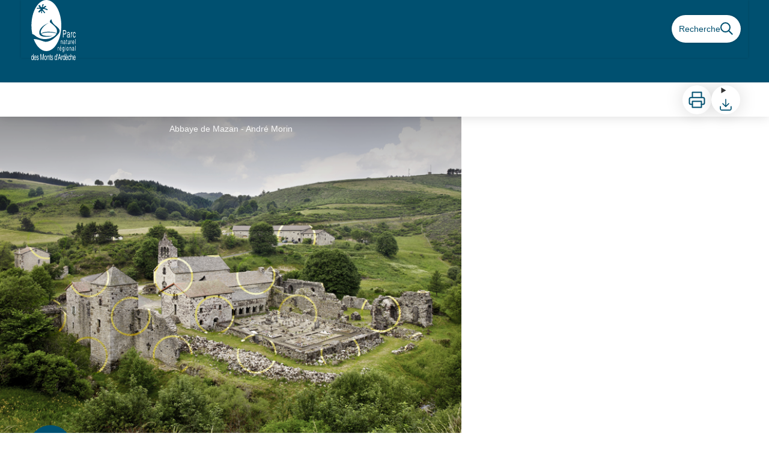

--- FILE ---
content_type: image/svg+xml
request_url: https://carte.destination-parc-monts-ardeche.fr/medias/logo-parc-naturel-regional-monts-ardeche-transparent.svg
body_size: 9308
content:
<svg xmlns="http://www.w3.org/2000/svg" width="106.668" height="143.924" viewBox="0 0 106.668 143.924">
  <g id="Groupe_500" data-name="Groupe 500" transform="translate(-300.162 -600.968)">
    <rect id="Rectangle_124" data-name="Rectangle 124" width="0.887" height="11.807" transform="translate(405.646 694.665)" fill="#fff"/>
    <g id="Groupe_496" data-name="Groupe 496">
      <path id="Tracé_1" data-name="Tracé 1" d="M364.841,722.21h-.885v-8.6h.836v1.426h.018c.355-1,.815-1.674,1.472-1.674a.51.51,0,0,1,.235.045v1.5h-.335c-.818,0-1.341,1.053-1.341,2.3Z" fill="#fff"/>
      <path id="Tracé_2" data-name="Tracé 2" d="M371.932,719.528c-.031.64-.516,1.693-1.349,1.693-1.008,0-1.517-1.04-1.517-2.835h3.825c0-3.051-.746-5.026-2.259-5.026-1.727,0-2.515,2.123-2.515,4.8,0,2.487.882,4.3,2.345,4.3a1.665,1.665,0,0,0,1.4-.584,4.462,4.462,0,0,0,.941-2.341Zm.108-9.376h-1.079l-.887,2.313h.665Zm-2.974,7.091c0-1.345.635-2.587,1.437-2.587,1.079,0,1.421,1.242,1.47,2.587Z" fill="#fff"/>
      <path id="Tracé_3" data-name="Tracé 3" d="M379.475,713.608h-.842v1.21h-.018c-.208-.491-.608-1.458-1.548-1.458-1.386,0-2.183,1.868-2.183,4.3,0,2.065.522,4.8,2.3,4.8a1.552,1.552,0,0,0,1.383-1.134v-.062h.018v.351c0,1.007.031,3.006-1.482,3.006-.2,0-1.012,0-1.17-1.36h-.885c.17,2.277,1.381,2.56,2,2.56,2.418,0,2.431-3.077,2.431-4.3Zm-3.673,4.283c0-1.107.067-3.235,1.421-3.235,1.26,0,1.4,2.254,1.4,3.663,0,2.3-.865,2.9-1.423,2.9-.948,0-1.4-1.435-1.4-3.33" fill="#fff"/>
    </g>
    <path id="Tracé_4" data-name="Tracé 4" d="M381.926,722.21h.892v-8.6h-.892Zm0-10.178h.892V710.4h-.892Z" fill="#fff"/>
    <g id="Groupe_497" data-name="Groupe 497">
      <path id="Tracé_5" data-name="Tracé 5" d="M385.009,717.891c0,2.227.769,4.535,2.433,4.535s2.436-2.308,2.436-4.535-.767-4.531-2.436-4.531-2.433,2.308-2.433,4.531m.923,0c0-1.152.255-3.3,1.51-3.3s1.517,2.15,1.517,3.3-.261,3.3-1.517,3.3-1.51-2.147-1.51-3.3" fill="#fff"/>
      <path id="Tracé_6" data-name="Tracé 6" d="M396.366,722.21h-.887v-5.3c0-1.5-.261-2.254-1.124-2.254-.5,0-1.383.526-1.383,2.862v4.693h-.887v-8.6h.838v1.21h.018c.19-.463.684-1.458,1.584-1.458.809,0,1.841.544,1.841,2.989Z" fill="#fff"/>
      <path id="Tracé_7" data-name="Tracé 7" d="M399.619,716.217c.062-.652.2-1.655,1.2-1.655.822,0,1.226.494,1.226,1.394,0,.854-.252.99-.458,1.026l-1.447.287c-1.468.3-1.6,1.981-1.6,2.7,0,1.48.688,2.478,1.649,2.478a2.213,2.213,0,0,0,1.883-1.394c.034.661.154,1.309.941,1.309a1.157,1.157,0,0,0,.482-.162v-1.044a1.087,1.087,0,0,1-.292.064c-.181,0-.293-.149-.293-.509v-4.945c0-2.21-1.526-2.407-1.944-2.407-1.287,0-2.109.8-2.156,2.857Zm2.406,3.014a1.884,1.884,0,0,1-1.615,2.025c-.657,0-.945-.563-.945-1.5a1.265,1.265,0,0,1,1.117-1.4c1.088-.229,1.3-.36,1.443-.54Z" fill="#fff"/>
    </g>
    <rect id="Rectangle_125" data-name="Rectangle 125" width="0.887" height="11.811" transform="translate(405.646 710.399)" fill="#fff"/>
    <g id="Groupe_498" data-name="Groupe 498">
      <path id="Tracé_8" data-name="Tracé 8" d="M305.8,730.278h-1.072v5.21l-.027.139c-.25-.6-.742-1.772-1.89-1.772-1.689,0-2.645,2.267-2.645,5.21,0,2.5.63,5.827,2.786,5.827.621,0,1.349-.32,1.818-1.733h.018v1.422H305.8Zm-4.535,9.066c0-1.342.089-3.919,1.74-3.919,1.54,0,1.71,2.739,1.71,4.436,0,2.776-1.057,3.519-1.736,3.519-1.164,0-1.714-1.737-1.714-4.036" fill="#fff"/>
      <path id="Tracé_9" data-name="Tracé 9" d="M311.237,741.31c-.038.788-.63,2.07-1.634,2.07-1.219,0-1.836-1.264-1.836-3.456h4.62c0-3.675-.9-6.069-2.721-6.069-2.1,0-3.039,2.564-3.039,5.8,0,3.023,1.055,5.242,2.831,5.242a2.027,2.027,0,0,0,1.7-.715,5.46,5.46,0,0,0,1.13-2.867Zm-3.47-2.767c0-1.62.769-3.118,1.74-3.118,1.305,0,1.714,1.5,1.779,3.118Z" fill="#fff"/>
      <path id="Tracé_10" data-name="Tracé 10" d="M317.964,737.121c0-.522-.154-3.266-2.418-3.266-1.255,0-2.395,1.029-2.395,3.328a2.41,2.41,0,0,0,1.459,2.539l1.242.5c.9.379,1.252.657,1.252,1.494a1.453,1.453,0,0,1-1.459,1.661c-1.506,0-1.651-1.318-1.692-2.138h-1.016c.036,1.26.214,3.65,2.721,3.65,1.432,0,2.52-1.292,2.52-3.451a2.554,2.554,0,0,0-1.791-2.754l-1.062-.446c-.826-.337-1.15-.539-1.15-1.4,0-1.3.934-1.481,1.264-1.481,1.35,0,1.493,1.1,1.506,1.76Z" fill="#fff"/>
      <path id="Tracé_11" data-name="Tracé 11" d="M330.511,744.581v-14.3h-1.669l-2.464,12.089h-.025l-2.477-12.089h-1.689v14.3h1.144v-8.454c0-.419-.023-2.232-.023-3.55h.023l2.444,12h1.159l2.44-12.022h.027c0,1.336-.027,3.149-.027,3.568v8.454Z" fill="#fff"/>
      <path id="Tracé_12" data-name="Tracé 12" d="M331.5,739.358c0,2.694.923,5.5,2.942,5.5s2.94-2.809,2.94-5.5-.925-5.5-2.94-5.5-2.942,2.807-2.942,5.5m1.108,0c0-1.4.311-4,1.834-4s1.832,2.6,1.832,4-.31,3.99-1.832,3.99-1.834-2.6-1.834-3.99" fill="#fff"/>
      <path id="Tracé_13" data-name="Tracé 13" d="M343.415,744.581H342.34v-6.426c0-1.817-.315-2.73-1.356-2.73-.605,0-1.667.634-1.667,3.469v5.687h-1.076v-10.42h1.012v1.466h.022c.235-.558.824-1.772,1.917-1.772.981,0,2.223.656,2.223,3.626Z" fill="#fff"/>
      <path id="Tracé_14" data-name="Tracé 14" d="M346.988,735.61v-1.449h-1.021v-2.906H344.9v2.906h-.865v1.449h.865v6.9c0,1.256.223,2.228,1.287,2.228.111,0,.418-.077.8-.14v-1.372h-.378c-.221,0-.643,0-.643-.819V735.61Z" fill="#fff"/>
      <path id="Tracé_15" data-name="Tracé 15" d="M352.334,737.121c0-.522-.154-3.266-2.417-3.266-1.256,0-2.393,1.029-2.393,3.328a2.4,2.4,0,0,0,1.457,2.539l1.237.5c.9.379,1.256.657,1.256,1.494a1.454,1.454,0,0,1-1.463,1.661c-1.506,0-1.649-1.318-1.692-2.138h-1.012c.036,1.26.217,3.65,2.713,3.65,1.441,0,2.524-1.292,2.524-3.451a2.556,2.556,0,0,0-1.785-2.754l-1.061-.446c-.829-.337-1.158-.539-1.158-1.4,0-1.3.937-1.481,1.265-1.481,1.35,0,1.5,1.1,1.506,1.76Z" fill="#fff"/>
      <path id="Tracé_16" data-name="Tracé 16" d="M361.738,730.278h-1.074v5.21l-.025.139c-.257-.6-.742-1.772-1.892-1.772-1.694,0-2.648,2.267-2.648,5.21,0,2.5.63,5.827,2.791,5.827.621,0,1.349-.32,1.809-1.733h.027v1.422h1.012Zm-4.535,9.066c0-1.342.085-3.919,1.736-3.919,1.544,0,1.709,2.739,1.709,4.436,0,2.776-1.052,3.519-1.731,3.519-1.171,0-1.714-1.737-1.714-4.036" fill="#fff"/>
    </g>
    <rect id="Rectangle_126" data-name="Rectangle 126" width="0.887" height="5.075" transform="translate(362.781 730.282)" fill="#fff"/>
    <path id="Tracé_17" data-name="Tracé 17" d="M369.823,740.414l.863,4.167h1.282l-3.155-14.308h-1.331l-3.28,14.308h1.211l.914-4.167Zm-3.132-1.718,1.39-6.29h.031l1.282,6.29Z" fill="#fff"/>
    <g id="Groupe_499" data-name="Groupe 499">
      <path id="Tracé_18" data-name="Tracé 18" d="M373.8,744.581h-1.075v-10.42h1.013v1.727h.026c.422-1.214.981-2.033,1.783-2.033a.531.531,0,0,1,.277.062v1.813h-.4c-.989,0-1.624,1.274-1.624,2.8Z" fill="#fff"/>
      <path id="Tracé_19" data-name="Tracé 19" d="M381.57,730.278H380.5v5.21l-.029.139c-.25-.6-.738-1.772-1.888-1.772-1.683,0-2.643,2.267-2.643,5.21,0,2.5.625,5.827,2.786,5.827.621,0,1.351-.32,1.814-1.733h.022v1.422h1.012Zm-4.535,9.066c0-1.342.089-3.919,1.74-3.919,1.54,0,1.712,2.739,1.712,4.436,0,2.776-1.057,3.519-1.738,3.519-1.164,0-1.714-1.737-1.714-4.036" fill="#fff"/>
      <path id="Tracé_20" data-name="Tracé 20" d="M387.007,741.31c-.036.788-.626,2.07-1.629,2.07-1.22,0-1.841-1.264-1.841-3.456h4.625c0-3.675-.9-6.069-2.726-6.069-2.091,0-3.038,2.564-3.038,5.8,0,3.023,1.059,5.242,2.835,5.242a2.022,2.022,0,0,0,1.7-.715,5.527,5.527,0,0,0,1.135-2.867Zm-2-8.536h.815l-1.083-2.807h-1.31Zm-1.466,5.769c0-1.62.773-3.118,1.747-3.118,1.3,0,1.714,1.5,1.772,3.118Z" fill="#fff"/>
      <path id="Tracé_21" data-name="Tracé 21" d="M394.106,737.661c-.091-1.818-.721-3.806-2.383-3.806-2.1,0-3.039,2.574-3.039,5.8,0,3.022,1.052,5.232,2.835,5.232,1.857,0,2.478-2.33,2.587-3.991h-1.034c-.185,1.6-.8,2.479-1.517,2.479-1.468,0-1.732-2.218-1.732-4.018,0-1.858.423-3.936,1.745-3.936.9,0,1.372.841,1.5,2.235Z" fill="#fff"/>
      <path id="Tracé_22" data-name="Tracé 22" d="M399.983,744.581h-1.075V737.76c0-1.422-.239-2.335-1.255-2.335-.874,0-1.77.841-1.77,3.469v5.687h-1.074v-14.3h1.074v5.259h.023c.306-.648.837-1.682,1.854-1.682.981,0,2.223.656,2.223,3.626Z" fill="#fff"/>
      <path id="Tracé_23" data-name="Tracé 23" d="M405.548,741.31c-.036.788-.63,2.07-1.633,2.07-1.224,0-1.841-1.264-1.841-3.456H406.7c0-3.675-.9-6.069-2.728-6.069-2.091,0-3.036,2.564-3.036,5.8,0,3.023,1.057,5.242,2.833,5.242a2.02,2.02,0,0,0,1.7-.715,5.5,5.5,0,0,0,1.133-2.867Zm-3.474-2.767c0-1.62.775-3.118,1.752-3.118,1.3,0,1.709,1.5,1.767,3.118Z" fill="#fff"/>
    </g>
    <path id="Tracé_24" data-name="Tracé 24" d="M377.715,683.285h3.391c2.351,0,3.2-2.776,3.2-5.259,0-2.871-1.2-4.986-3.2-4.986h-4.839v17.7h1.448Zm0-8.206h2.956c1.2,0,2.133.719,2.133,2.974,0,2.4-.886,3.194-2.191,3.194h-2.9Z" fill="#fff"/>
    <path id="Tracé_25" data-name="Tracé 25" d="M387.559,681.769c.091-.989.308-2.493,1.818-2.493,1.252,0,1.855.739,1.855,2.1,0,1.287-.378,1.481-.693,1.53l-2.192.45c-2.164.441-2.357,2.961-2.357,4.05,0,2.213,1.012,3.712,2.451,3.712a3.33,3.33,0,0,0,2.836-2.083c.044.972.225,1.961,1.394,1.961a1.607,1.607,0,0,0,.724-.252v-1.574a1.606,1.606,0,0,1-.436.1c-.27,0-.44-.224-.44-.765v-7.423c0-3.294-2.286-3.591-2.916-3.591-1.953,0-3.186,1.2-3.244,4.279Zm3.646,4.509a2.835,2.835,0,0,1-2.431,3.051c-.994,0-1.425-.843-1.425-2.25a1.893,1.893,0,0,1,1.678-2.1c1.637-.35,1.966-.549,2.178-.814Z" fill="#fff"/>
    <path id="Tracé_26" data-name="Tracé 26" d="M396.694,690.741h-1.318V677.855h1.244V680h.032c.527-1.5,1.215-2.511,2.207-2.511a.7.7,0,0,1,.344.072V679.8h-.5c-1.229,0-2.011,1.574-2.011,3.446Z" fill="#fff"/>
    <path id="Tracé_27" data-name="Tracé 27" d="M406.83,682.192c-.107-2.249-.887-4.706-2.942-4.706-2.6,0-3.771,3.177-3.771,7.173,0,3.716,1.309,6.452,3.514,6.452,2.3,0,3.056-2.88,3.2-4.932h-1.282c-.223,1.975-.99,3.055-1.872,3.055-1.817,0-2.145-2.736-2.145-4.95,0-2.29.525-4.855,2.158-4.855,1.113,0,1.7,1.036,1.859,2.763" fill="#fff"/>
    <path id="Tracé_28" data-name="Tracé 28" d="M375.514,706.472h-.887v-5.3c0-1.494-.259-2.255-1.119-2.255-.5,0-1.385.531-1.385,2.863v4.688h-.887v-8.6h.837v1.211h.023c.187-.46.679-1.458,1.579-1.458.813,0,1.839.544,1.839,2.991Z" fill="#fff"/>
    <path id="Tracé_29" data-name="Tracé 29" d="M378.571,700.487c.062-.657.2-1.661,1.195-1.661.833,0,1.233.49,1.233,1.4,0,.854-.25.985-.458,1.016l-1.454.3c-1.461.3-1.591,1.975-1.591,2.7,0,1.48.684,2.478,1.64,2.478a2.207,2.207,0,0,0,1.89-1.4c.031.652.154,1.306.941,1.306a1.154,1.154,0,0,0,.482-.158v-1.044a1.406,1.406,0,0,1-.292.063c-.181,0-.289-.153-.289-.513v-4.949c0-2.205-1.53-2.4-1.948-2.4-1.287,0-2.116.81-2.147,2.862Zm2.406,3.014a1.884,1.884,0,0,1-1.615,2.021c-.657,0-.95-.559-.95-1.5a1.255,1.255,0,0,1,1.122-1.394c1.088-.235,1.3-.365,1.443-.545Z" fill="#fff"/>
    <path id="Tracé_30" data-name="Tracé 30" d="M386.28,699.074v-1.2h-.84v-2.4h-.891v2.4h-.706v1.2h.706v5.7c0,1.03.194,1.826,1.07,1.826.091,0,.339-.062.661-.111v-1.121h-.308c-.181,0-.532,0-.532-.674v-5.616Z" fill="#fff"/>
    <path id="Tracé_31" data-name="Tracé 31" d="M392.4,706.472v-8.6h-.887V702.6c0,1.274-.329,2.888-1.437,2.888-.572,0-1.007-.48-1.007-1.9v-5.719h-.892v6.2c0,2.051.941,2.654,1.707,2.654.836,0,1.287-.522,1.656-1.511l.022.027v1.233Z" fill="#fff"/>
    <path id="Tracé_32" data-name="Tracé 32" d="M395.727,706.472h-.887v-8.6h.842V699.3h.018c.351-1,.809-1.673,1.47-1.673a.476.476,0,0,1,.23.049v1.493h-.328c-.824,0-1.345,1.049-1.345,2.309Z" fill="#fff"/>
    <path id="Tracé_33" data-name="Tracé 33" d="M402.619,703.79c-.031.643-.516,1.7-1.349,1.7-1.008,0-1.517-1.039-1.517-2.843h3.825c0-3.042-.746-5.021-2.259-5.021-1.722,0-2.515,2.123-2.515,4.8,0,2.488.882,4.3,2.343,4.3a1.664,1.664,0,0,0,1.4-.585,4.453,4.453,0,0,0,.941-2.348Zm-2.866-2.277c0-1.349.639-2.592,1.437-2.592,1.079,0,1.421,1.243,1.465,2.592Z" fill="#fff"/>
    <path id="Tracé_34" data-name="Tracé 34" d="M336.51,600.968c-19.828,0-35.9,27.366-35.9,61.121a100.845,100.845,0,0,0,2.038,20.373c3.007.216,8.054,4.815,10.434,6.358,11.173,7.248,23.15,6.627,32.762,3.721,5.277-2.51,12.3-4.954,15.071-11.5-19.312-5.146-32.94-.81-36.859.734,2.133,3.316,7.52,5.467,17.625,5.2,4.851-.136,10.141.027,10.141.027s-22.19,5.309-30.029-1.516c-3.235-2.818-7.145-17.67,18.789-29.121l1.575-.445c-11.162,5.129-22.3,17.826-18.416,25.31,2.071-1.518,7.627-4.531,19.475-4.231,10.023.248,15.459,2.281,17.894,3.546a15.84,15.84,0,0,0,.972-4.774c.315-5.813-3.5-10.925-16.261-20.9-3.371-2.646,2.73-9.238,3.072-6.993,1.993,13.12,14.413,14.875,18.7,23.533,2.051,4.139-.145,8.674-3.984,12.841a15.764,15.764,0,0,1-1.718,1.944c-5.583,5.327-14.915,14.285-26.754,14.83-5.228.234-17.686-6.983-29.02-6.394,6.352,17.174,17.588,28.594,30.394,28.594,19.828,0,35.9-27.37,35.9-61.129S356.338,600.968,336.51,600.968Zm-6.147,10.6c.013.04.027.076.04.117a.981.981,0,0,1-.161-.041C330.283,611.618,330.318,611.592,330.363,611.565Zm-.045,2.029c0-.055-.022-.072.045-.072v-.045C330.381,613.526,330.394,613.594,330.318,613.594Zm7.577,11.644h-.027a.061.061,0,0,0-.013.045c-.076-.035-.356-.081-.356-.162a.481.481,0,0,0,.121-.117c.067.036.212.2.275.2Zm-.275-.279v-.117C337.669,624.86,337.683,624.959,337.62,624.959Zm1.827-.99c-.022.149-.022.3-.031.441s.036.234-.009.37a.238.238,0,0,1-.132.134c-.178.063-.319-.063-.493-.036s-.217.216-.4.2c-.134-.017-.147-.156-.241-.224-.181-.122-.442-.063-.442-.369-.1-.009-.21-.026-.318-.035-.145.233-.078.251-.078.512h-.085c-.319.045-.746.145-.989-.081-.076-.081-.148-.162-.23-.243-.143-.09-.293-.188-.441-.279-.125-.135-.107-.342-.252-.459a1.148,1.148,0,0,0-.159-.089.325.325,0,0,0-.2-.082v.082a.617.617,0,0,1-.478.157c-.188-.374-.561-.212-.561-.833-.119.028-.239.063-.36.1-.136,0-.239-.1-.4-.1.005.208-.071.437-.317.437v-.041h-.042c-.005-.171-.072-.481.163-.481-.031-.113-.09-.32-.239-.32-.208.464-.4.058-.675.085-.132.01-.194.1-.3.136-.2.059-.545-.163-.545-.374-.17.045-.268.153-.471.153v-.035h-.045c.018-.064.116-.284.045-.284v-.04c-.172.035-.315.139-.51.08-.071-.022-.089-.116-.174-.116-.1-.037-.19.036-.279.044-.107.009-.212.009-.315.009-.177.018-.346.041-.518.063-.054,0-.081-.022-.081.046a.637.637,0,0,0-.2.395,1.174,1.174,0,0,0-.472-.044,1,1,0,0,1-.013.346c-.036.1-.154.157-.15.293a2.056,2.056,0,0,0,.146.453c-.005.167-.009.339-.018.51.013.188.125.35.138.512-.022.108-.044.22-.067.324.076-.018.163-.027.239-.045v.279c.067.009.2,0,.2.081.221.269.362.477.762.477.116-.117.165-.387.319-.4.058-.009.081-.018.081.04a2.468,2.468,0,0,1,.408.995c-.017.112-.035.216-.053.32.176.018.234.1.377.157l.2.054c.09.045.1.229.221.229.041-.054.085-.121.161-.121v.041h.041c.017.13.031.269.049.4-.018.1-.027.213-.045.32,0,.05-.018.041.031.041v.036c.11-.05.177-.14.288-.18.32-.1.155.522.155.666h.319v.269h.239c0,.064.031.162-.038.162v.037a3.386,3.386,0,0,1-.359.045c-.179-.248-.166-.2-.441-.2.014.107.067.278.2.278-.11.792.543.432,1.034.428.143-.005.2.131.315.131a.349.349,0,0,1,.277-.162c.031.094.06.188.083.279-.346.162,0,.5,0,.755-.052.018-.1.027-.154.046v.2h.111v-.036c.083-.055.244-.127.244-.244h.395a1.5,1.5,0,0,1-.259.63c-.031.09-.058.176-.089.262a1.454,1.454,0,0,1-1.086.584c-.107.572-.377.162-.675.162v.235h-.12V632.5H331.6c-.035-.207-.274-.432-.274-.558-.213.036-.356.135-.541-.022a.155.155,0,0,1-.063-.126c.063-.086.126-.176.186-.266.049-.311-.3-.107-.425-.107-.044-.122-.085-.244-.134-.361a1.812,1.812,0,0,0-.212-.764c-.27-.351-.5-.068-.728-.311-.146-.157-.074-.464-.208-.639-.067-.086-.27-.126-.27-.239.069-.027.158-.063.158-.162-.447-.067-.482-.242-.715-.566-.212-.288-.442-.149-.442-.666-.143.027-.288.054-.44.08v-.242h-.036a.279.279,0,0,0-.078-.018.743.743,0,0,1-.076-.032c-.165-.112-.333-.22-.494-.333-.1-.045-.713-.076-.713.068.208.1.159.422.159.639.221.269-.107.593-.391.593-.08-.2-.324-.171-.324.046.1.071.2.153.3.225.058.117-.005.234.009.368.035.208.071.424.107.634.036.113.071.226.1.338.049.09.1.19.145.279a.543.543,0,0,1-.036.262c-.018.071-.056.206-.15.206a3.027,3.027,0,0,0,.235.815c.027.058.324.459.324.459,0,.2-.179.418-.4.292-.128-.063-.141-.252-.311-.252-.022.09-.027.226-.1.293,0,0-.983.224-1.024.224v-.04a.537.537,0,0,0-.355-.117,4.232,4.232,0,0,0-.192-1.43,2.114,2.114,0,0,1-.185-.568c-.018-.333.216-.585.181-.909-.029-.089-.061-.171-.092-.256-.04-.059-.156-.031-.156-.113H323.9v-.117c.085-.063.143-.319.237-.319-.036-.076-.116-.148-.116-.238.252-.063.4-.253.674-.275v-.04h.04v-.122a.682.682,0,0,0-.395-.121,2.5,2.5,0,0,0,.04-.667c-.08-.273-.288-.3-.516-.386-.27-.1-.527-.238-.806-.018-.023.054-.054.108-.081.162-.067.261.072.49-.022.737-.072.162-.279.239-.4.343a1.246,1.246,0,0,0-.243.746h-.476c.009.082.152.639.036.639v.036a.779.779,0,0,1-.514-.8c0-.059.022-.112-.045-.112v-.046c-.35.162-.094.577-.08.838-.014.148-.027.3-.036.431h-.123c-.04-.027-.2-.171-.2-.071h-.04c-.031.2-.053.4-.08.6-.206,0-.639-.019-.6.27.018.117.112.184.112.328a3.94,3.94,0,0,1-.952-.288c-.082-.054-.167-.108-.252-.162-.114-.018-.23-.027-.346-.045-.108-.04-.217-.08-.324-.122-.092-.022-.177-.04-.262-.058a4.888,4.888,0,0,1-.855-.6c-.161-.1-.324-.2-.49-.306a.374.374,0,0,1-.107-.251c.241-.271.485-.531.724-.793.228-.233.494-.4.7-.652.044-.081.084-.166.129-.252.072-.076.145-.148.221-.229.036-.081.081-.14.116-.211.137-.14.28-.275.414-.415l.272-.175c.472-.486.863-1.044,1.345-1.525a7.158,7.158,0,0,1,.59-.455c.13-.108.259-.211.391-.319.1-.1.125-.23.248-.3l.512-.053c.044-.14.085-.28.125-.419.091-.194.27-.284.234-.535-.044-.1-.089-.2-.134-.293a.461.461,0,0,0-.23-.3c-.194-.09-.608.031-.719-.113-.056-.076-.351-.486-.351-.418a1.159,1.159,0,0,1-.715.238v-.278h-.118c-.04.071-.1.2-.2.2a.664.664,0,0,0-.6-.239c-.027.081-.049.2-.157.2,0-.059.027-.2-.044-.2v-.041c-.108.032-.213.109-.342.073-.1-.028-.146-.153-.253-.153a.609.609,0,0,1-.4.242c-.014-.13-.092-.35-.271-.224-.053.035,0,.2,0,.26h-.04v.041a3.487,3.487,0,0,1-.795-.077,2.325,2.325,0,0,1-.249-.089c-.2-.015-.395-.028-.589-.046-.141-.018-.239-.144-.36-.144-.063.117-.172.27-.333.217-.056-.018-.078-.059-.145-.059a.927.927,0,0,1-.755.239c-.094.251-.226.107-.4.08-.091,0-.355.077-.355-.045a.333.333,0,0,0-.279-.153c-.018-.121-.036-.242-.056-.359l.056-.28a.475.475,0,0,1-.163-.441.768.768,0,0,1-.13-.477c-.013-.107-.08-.278,0-.377.063-.076.156-.081.25-.109.141-.009.291-.013.434-.018a5.847,5.847,0,0,1,.882-.129,5.406,5.406,0,0,1,1.759-.091c.044.031.116.018.116.091.23-.033,1.635-.131,1.635.157h.121c.228-.324.319,0,.558,0,.184-.288.449-.208.751-.3.04-.018.045,0,.045-.06h.04c-.045-.139-.156-.233-.2-.373-.009-.131-.022-.252-.036-.377-.1-.18-.185-.357-.281-.536-.233-.324-1.236-1.359-1.236-1.66.049-.041.1-.122.161-.122-.018-.067-.027-.135-.04-.2H318.4c-.031.068-.06.157-.158.157a6.051,6.051,0,0,1-.378-.57c-.058-.217-.125-.428-.186-.648-.089-.2-.308-.271-.348-.505,0-.04,0-.036-.047-.036v-.036c-.076.014-.156.027-.239.036v-.036H317v-.121a7,7,0,0,1,1.273-.684,1.135,1.135,0,0,1,.443-.149,2.842,2.842,0,0,1,.674-.323v.04h.041c0,.068-.027.239.044.239v.044h.116a2.7,2.7,0,0,0,.041-.441h.042v-.04c.134-.022.266-.122.4-.122.013.1.026.19.04.28h.12c.141-.513,1.274-.941,1.274-.118-.188-.062-.333-.2-.556-.2-.014.2-.014.4-.038.59-.041.112-.081.229-.121.333-.027.122.036.211.054.311s.022.179.031.26c.06.166.4.194.558.2.2.009.1-.3.275-.3.081.4.476.162.476.674h-.121a.182.182,0,0,0-.3.18c.061.315.458.419.74.419.04-.009.08-.028.116-.037v.32c-.058,0-.2-.032-.2.037-.116.153-.306.562.009.634.154.031.275-.077.418-.01a1.446,1.446,0,0,1,.451.851c-.12-.018-.243-.026-.355-.041a5.639,5.639,0,0,1-.045.6h.121c.04-.076.4-.342.4-.158.013.091.027.184.04.275h.235c.031-.126.082-.275.239-.275.076.734.782.459.909.892,0,.139.009.282.013.422h.157a.3.3,0,0,1,.239-.121l-.054-.676a2.72,2.72,0,0,1,.188-.606c.027-.117.049-.239.078-.356a.234.234,0,0,1,.188-.076,1.843,1.843,0,0,1,.031-.378c.065-.095.19-.033.244-.131.049-.117-.036-.225-.036-.324.129-.044.279-.117.279-.279h-.315v-.2a.429.429,0,0,0,.27-.283c.072-.185-.038-.382.009-.558.032-.095.063-.19.094-.284.005-.117.009-.23.014-.346a3.673,3.673,0,0,0,.207-.8c.108-.018.215-.027.32-.045.009-.406.223-.532.284-.883.049-.315-.231-.35-.009-.683a.128.128,0,0,1,.12-.064c.027.122.085.279.244.279a.7.7,0,0,0,.121-.477c-.463-.062-.365-.157-.365-.557.072-.055.108-.243.161-.243v-.041a5.3,5.3,0,0,0,.72,0h.042v-.04a1.354,1.354,0,0,0,.355.122c.17-.1.342.04.523.04.022-.031.036-.031.036-.081.12.068.237.135.36.2.116.019.239.046.35.064.072.018.143.04.206.058-.009.077-.027.157-.04.239h.04c.053.036.158.04.158.116.014.059.032.109.045.162h-.243c-.023.2-.134.324-.134.519s.174.269.21.444c.017.135-.076.226-.076.356-.134.014-.516.13-.516.32h.031a.054.054,0,0,1,.009.036c.062,0,.2-.027.2.044h.031a.484.484,0,0,1,.009.118c-.217.22.12.4.12.639-.207-.018-.368-.082-.558-.082-.067.1-.2.235-.2.355-.078-.022-.159-.049-.239-.076-.014.063-.027.136-.036.2h-.284a1.742,1.742,0,0,0-.053.541c.044.152.373.247.373.422-.078.045-.436.3-.436.36h-.123a.3.3,0,0,0-.239-.162c0,.144,0,.558-.2.558a.554.554,0,0,0-.514-.441c-.188.666.478.482.478.954-.127.013-.478.081-.478.242.134.069.447.127.329.361-.049.107-.157.144-.177.278-.018.171.128.244.128.4h.118v-.045c.045-.019.277-.181.277-.072a2.839,2.839,0,0,0,.518.4v-.041c.09-.094.081-.265.125-.382.023-.082.112-.1.15-.162.018-.049.018-.252.067-.27.116-.032.217.063.337.072.05,0,.117.009.117-.054.531.108.531-.256,1-.279.054,0,.077.023.077-.041a1.393,1.393,0,0,1,.377-.274c.248-.18.391-.441.742-.441a.322.322,0,0,1,.136-.207c.125-.035.25-.063.373-.1.085-.045.175-.08.262-.126.062.009.134.009.192.018.08-.027.053-.243.089-.31.076-.032.159-.068.239-.1.031-.077.067-.157.1-.239.067-.018.134-.031.205-.049h.235c.1-.189.44-.2.44-.242a.914.914,0,0,1,.505-.388c.094-.04.125-.1.246-.08a3.827,3.827,0,0,1,1.255,1.1,1.349,1.349,0,0,1,.067.53h.239v.118h-.035c-.067.035-.161.067-.161.162.076.044.306.4.161.4v.04l-.445-.08a1.51,1.51,0,0,0-.04.639h-.393a1.158,1.158,0,0,1-.054.373c-.125.257-.5.315-.476-.1.005-.044.036-.116-.027-.116v-.037c-.3.091-.163.379-.163.635a2.059,2.059,0,0,0-.44-.04c-.141-.113-.6-.018-.6.162.2.086.163.346.163.558h-.082c-.054-.019-.161-.037-.161.045-.027.076-.052.162-.083.251a3.71,3.71,0,0,1-.444.406c-.072-.009-.152-.014-.23-.022-.045.04-.237.184-.237.075-.05-.044-.081-.116-.159-.116-.036.148-.152.4-.058.553.107.18.346.1.521.158.127.071.259.148.384.224.254.055.518.117.773.18a1.757,1.757,0,0,0,.531.122c.1,0,.135.086.211.117.2.058.411.108.607.166.076.054.159.109.235.163l.292.053c.112.046.222.082.333.117a1.464,1.464,0,0,1,.494.091c.1.054.1.125.1.242h.161a.243.243,0,0,1,.23-.071c.138.071.283.147.422.224.069.054.136.118.2.171a3.1,3.1,0,0,0,.55.194c.112.031.259-.014.355.05a.239.239,0,0,1,.076.2h.159a.24.24,0,0,1,.232-.091c.38.027.351.306.442.59a1.439,1.439,0,0,1,.134.535C339.483,623.808,339.461,623.888,339.447,623.969Zm-8.09,2.988a1.473,1.473,0,0,0-.118-.6h.235c-.009.1-.023.185-.036.279C331.5,626.714,331.518,626.957,331.357,626.957Zm-.716-.08v-.037a.912.912,0,0,0,.239-.2C331,626.827,330.794,626.877,330.641,626.877Zm-.358-.756v.04H330.2v-.247C330.242,625.95,330.381,626.121,330.283,626.121Zm-1.118-1.638h-.08v-.162A.21.21,0,0,1,329.165,624.483Zm-.16,1.115h-.158v-.081h.04c.013-.063.027-.127.04-.2A.412.412,0,0,1,329.005,625.6Zm-.6-2.07c-.014-.1-.027-.188-.036-.279.089.027.183.05.273.082v.116A.5.5,0,0,1,328.406,623.528Zm.12.919h-.08v.035h-.076v-.234C328.437,624.285,328.526,624.347,328.526,624.447Zm-2.073,4.3h-.075a3.539,3.539,0,0,1,0-.472C326.565,628.392,326.453,628.567,326.453,628.747ZM321.67,613.8h-.163c-.067-.139-.156-.279-.076-.441A.7.7,0,0,1,321.67,613.8Zm8.369.71c0-.053-.021-.076.041-.076v-.041C330.1,614.44,330.115,614.511,330.039,614.511Zm-.118.563c-.071.031-.116.076-.2.076v-.076h.031a1.554,1.554,0,0,0,.049-.162C329.863,614.952,329.921,614.984,329.921,615.074Zm-.4-.563v.04h-.076c.013-.053,0-.116.076-.116v-.041C329.552,614.431,329.6,614.511,329.521,614.511Zm-.994,2.079v-.122c.054-.053.107-.1.161-.157.092.032.239.073.239.2h-.04C328.744,616.482,328.652,616.59,328.527,616.59Zm.16.954h-.044c-.014-.117-.023-.239-.036-.355A.556.556,0,0,1,328.687,617.544Zm.16-2.668c.022-.049.022-.081.08-.081v-.04a.206.206,0,0,1,.078.157c-.058,0-.078.023-.078-.036Zm.122,2.271c.023.028.036.028.036.077-.058,0-.118.027-.118-.035a.3.3,0,0,1-.121-.122C328.833,617.085,328.9,617.147,328.969,617.147Zm-.443.478h-.156v-.116c.054.009.116.009.116.08h.027A.042.042,0,0,1,328.526,617.625Zm-.354-.558h-.081c-.017-.054-.026-.1-.042-.162C328.109,616.941,328.172,616.977,328.172,617.067Zm-.284.837v.036h-.027a.59.59,0,0,1-.013-.153C327.884,617.824,327.964,617.9,327.888,617.9Zm6.137.828c-.009.05-.116.262-.116.171-.052-.054-.145-.324-.078-.324.035-.036.078-.071.118-.116h.04A.661.661,0,0,1,334.025,618.732Z" fill="#fff"/>
  </g>
</svg>